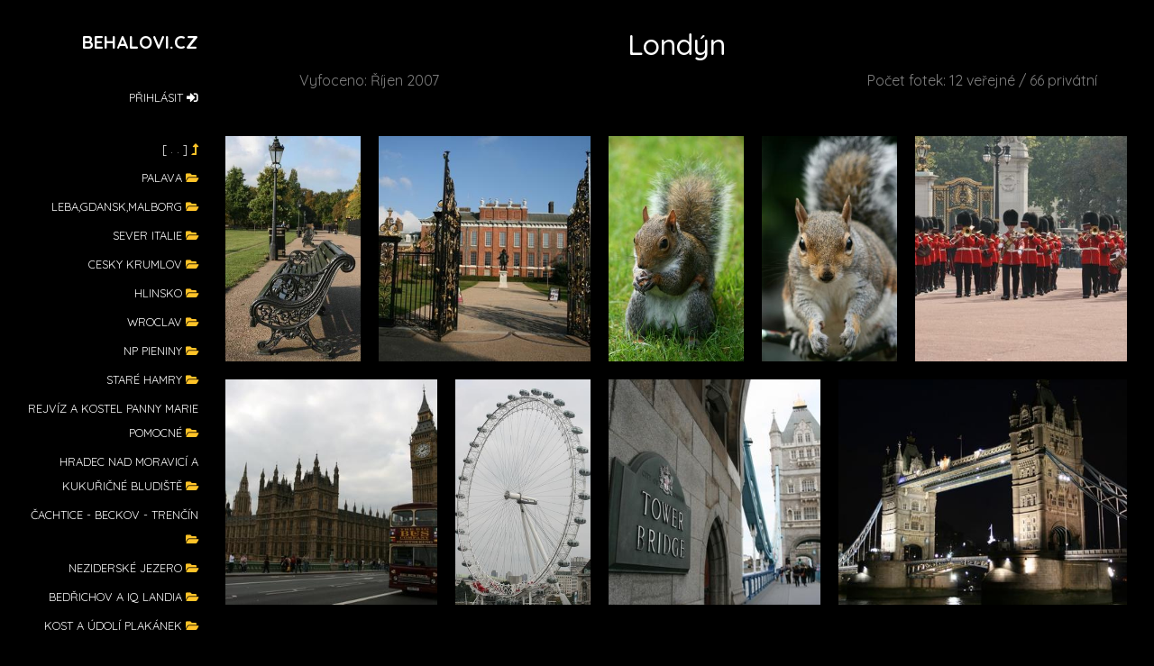

--- FILE ---
content_type: text/html; charset=UTF-8
request_url: https://behalovi.cz/3048/gallery/Londyn
body_size: 3259
content:
<!DOCTYPE html>
<html lang="en">
<head>
    <title>    BEHALOVI
        - Londyn
    </title>
    <meta charset="utf-8">
    <meta name="viewport" content="width=device-width, initial-scale=1, shrink-to-fit=no">
    <link href="https://fonts.googleapis.com/css?family=Quicksand:300,400,500,700,900" rel="stylesheet">

        <link rel="stylesheet" href="/fonts/icomoon/style.css">
    <link rel="stylesheet" href="/css/bootstrap.min.css">
    <link rel="stylesheet" href="/css/magnific-popup.css">
    <link rel="stylesheet" href="/css/jquery-ui.css">
    <link rel="stylesheet" href="/css/owl.carousel.min.css">
    <link rel="stylesheet" href="/css/owl.theme.default.min.css">
    <link rel="stylesheet" href="/css/bootstrap-datepicker.css">
    <link rel="stylesheet" href="/fonts/flaticon/font/flaticon.css">
    <link rel="stylesheet" href="/css/aos.css">
    <link rel="stylesheet" href="/css/fancybox.min.css">
    <link rel="stylesheet" href="/css/style.css">
    <link rel="stylesheet" href="/css/fontawesome.all.min.css">
    </head>
<body>


<div class="site-wrap">

        <div class="site-mobile-menu">
        <div class="site-mobile-menu-header">
            <div class="site-mobile-menu-close mt-3">
                <span class="icon-close2 js-menu-toggle"></span>
            </div>
        </div>
        <div class="site-mobile-menu-body"></div>
    </div>

    <header class="header-bar d-flex d-lg-block align-items-center" data-aos="fade-left">
        <div class="site-logo">
                        <a href="/">Behalovi.cz</a>
                    </div>

        <div class="d-inline-block d-xl-none ml-md-0 ml-auto py-3" style="position: relative; top: 3px;"><a href="#" class="site-menu-toggle js-menu-toggle text-white"><span class="icon-menu h3"></span></a></div>

        <div class="main-menu">
            <ul class="js-clone-nav">
                        <li><a href="/login">Přihlásit <i class="fas fa-sign-in-alt"></i></a></li>
            </ul>
            <ul class="js-clone-nav">
                                <li><a href="/">[ . . ] <i class="fas fa-level-up-alt" style="color: #ffc328"></i></a></li>
                <li>
            <a href="/3670/gallery/Palava">Palava <i class="fas fa-folder-open" style="color: #ffc328"></i></a>
                    </li>
                <li>
            <a href="/3669/gallery/Polsko">Leba,Gdansk,Malborg <i class="fas fa-folder-open" style="color: #ffc328"></i></a>
                    </li>
                <li>
            <a href="/3668/gallery/Italie">sever Italie <i class="fas fa-folder-open" style="color: #ffc328"></i></a>
                    </li>
                <li>
            <a href="/3664/gallery/Cesky_Krumlov">Cesky Krumlov <i class="fas fa-folder-open" style="color: #ffc328"></i></a>
                    </li>
                <li>
            <a href="/3661/gallery/Hlinsko">Hlinsko <i class="fas fa-folder-open" style="color: #ffc328"></i></a>
                    </li>
                <li>
            <a href="/3660/gallery/Wroclav">Wroclav <i class="fas fa-folder-open" style="color: #ffc328"></i></a>
                    </li>
                <li>
            <a href="/3642/gallery/Pieniny">NP Pieniny <i class="fas fa-folder-open" style="color: #ffc328"></i></a>
                    </li>
                <li>
            <a href="/3643/gallery/Stare_Hamry">Staré Hamry <i class="fas fa-folder-open" style="color: #ffc328"></i></a>
                    </li>
                <li>
            <a href="/3644/gallery/Rejviz">Rejvíz a kostel Panny Marie Pomocné <i class="fas fa-folder-open" style="color: #ffc328"></i></a>
                    </li>
                <li>
            <a href="/3645/gallery/Hradec_nad_Moravici">Hradec nad Moravicí a kukuřičné bludiště <i class="fas fa-folder-open" style="color: #ffc328"></i></a>
                    </li>
                <li>
            <a href="/3653/gallery/Cachtice_Beckov_Trencin">Čachtice - Beckov - Trenčín <i class="fas fa-folder-open" style="color: #ffc328"></i></a>
                    </li>
                <li>
            <a href="/3652/gallery/Neziderske_jezero">Neziderské jezero <i class="fas fa-folder-open" style="color: #ffc328"></i></a>
                    </li>
                <li>
            <a href="/3651/gallery/Bed%C5%99ichov">Bedřichov a IQ landia <i class="fas fa-folder-open" style="color: #ffc328"></i></a>
                    </li>
                <li>
            <a href="/3650/gallery/Kost">Kost a údolí Plakánek <i class="fas fa-folder-open" style="color: #ffc328"></i></a>
                    </li>
                <li>
            <a href="/3649/gallery/Trosky">Trosky <i class="fas fa-folder-open" style="color: #ffc328"></i></a>
                    </li>
                <li>
            <a href="/3648/gallery/Kutna_Hora">Kutná Hora <i class="fas fa-folder-open" style="color: #ffc328"></i></a>
                    </li>
                <li>
            <a href="/3647/gallery/hrad_Lukov">hrad Lukov <i class="fas fa-folder-open" style="color: #ffc328"></i></a>
                    </li>
                <li>
            <a href="/3646/gallery/Jizni_Morava">Strážnice, Čertoryje a okolí <i class="fas fa-folder-open" style="color: #ffc328"></i></a>
                    </li>
                <li>
            <a href="/3634/gallery/Ceska_Kanada">Česká Kanada <i class="fas fa-folder-open" style="color: #ffc328"></i></a>
                    </li>
                <li>
            <a href="/3629/gallery/Zarovy_vrch">Žárový vrch <i class="fas fa-folder-open" style="color: #ffc328"></i></a>
                    </li>
                <li>
            <a href="/3627/gallery/Bile_Karpaty">Bílé Karpaty <i class="fas fa-folder-open" style="color: #ffc328"></i></a>
                    </li>
                <li>
            <a href="/3626/gallery/praha">Praha <i class="fas fa-folder-open" style="color: #ffc328"></i></a>
                    </li>
                <li>
            <a href="/3624/gallery/D%C4%9Bt%C5%99ichov_Dalov">z Dětřichova na Dalov <i class="fas fa-folder-open" style="color: #ffc328"></i></a>
                    </li>
                <li>
            <a href="/3628/gallery/Skritek_a_Rabstejn">Skřítek a Rabštejn <i class="fas fa-folder-open" style="color: #ffc328"></i></a>
                    </li>
                <li>
            <a href="/3615/gallery/Rim">Řím <i class="fas fa-folder-open" style="color: #ffc328"></i></a>
                    </li>
                <li>
            <a href="/3603/gallery/Valencie">Valencie <i class="fas fa-folder-open" style="color: #ffc328"></i></a>
                    </li>
                <li>
            <a href="/3621/gallery/Orlicke_hory">Orlické hory <i class="fas fa-folder-open" style="color: #ffc328"></i></a>
                    </li>
                <li>
            <a href="/3584/gallery/Podhradi">Podhradí <i class="fas fa-folder-open" style="color: #ffc328"></i></a>
                    </li>
                <li>
            <a href="/3618/gallery/Cinque_Terre">Cinque Terre <i class="fas fa-folder-open" style="color: #ffc328"></i></a>
                    </li>
                <li>
            <a href="/3594/gallery/Marakes">Marrakesh <i class="fas fa-folder-open" style="color: #ffc328"></i></a>
                    </li>
                <li>
            <a href="/3617/gallery/Rakousko_Solna_komora">Rakousko Solná komora <i class="fas fa-folder-open" style="color: #ffc328"></i></a>
                    </li>
                <li>
            <a href="/3593/gallery/Hostyn">Hostýn <i class="fas fa-folder-open" style="color: #ffc328"></i></a>
                    </li>
                <li>
            <a href="/3619/gallery/Teplicke_skaly">Teplické skály <i class="fas fa-folder-open" style="color: #ffc328"></i></a>
                    </li>
                <li>
            <a href="/3616/gallery/Adrspasske_skaly">Adršpašske skály <i class="fas fa-folder-open" style="color: #ffc328"></i></a>
                    </li>
                <li>
            <a href="/3602/gallery/Babiccino_udoli">Babiččino údolí <i class="fas fa-folder-open" style="color: #ffc328"></i></a>
                    </li>
                <li>
            <a href="/3586/gallery/Krakov">Krakov <i class="fas fa-folder-open" style="color: #ffc328"></i></a>
                    </li>
                <li>
            <a href="/3620/gallery/Benatky">Benátky <i class="fas fa-folder-open" style="color: #ffc328"></i></a>
                    </li>
                <li>
            <a href="/3595/gallery/Zadarov">Zadarov <i class="fas fa-folder-open" style="color: #ffc328"></i></a>
                    </li>
                <li>
            <a href="/3596/gallery/Lednice">Lednice <i class="fas fa-folder-open" style="color: #ffc328"></i></a>
                    </li>
                <li>
            <a href="/3601/gallery/Waren_Nemecko">Waren Německo <i class="fas fa-folder-open" style="color: #ffc328"></i></a>
                    </li>
                <li>
            <a href="/3597/gallery/Jimramov">Jimramov <i class="fas fa-folder-open" style="color: #ffc328"></i></a>
                    </li>
                <li>
            <a href="/3599/gallery/Velky_Kosir">Velký Kosíř <i class="fas fa-folder-open" style="color: #ffc328"></i></a>
                    </li>
                <li>
            <a href="/3598/gallery/Zlatnik">Zlatnik <i class="fas fa-folder-open" style="color: #ffc328"></i></a>
                    </li>
                <li>
            <a href="/3600/gallery/Litomysl">Litomyšl <i class="fas fa-folder-open" style="color: #ffc328"></i></a>
                    </li>
                <li>
            <a href="/3047/gallery/Pulciny">Pulčiny <i class="fas fa-folder-open" style="color: #ffc328"></i></a>
                    </li>
                <li>
            <a href="/2846/gallery/Praded">Praděd <i class="fas fa-folder-open" style="color: #ffc328"></i></a>
                    </li>
                <li>
            <a href="/2847/gallery/balony_Bouzov">Balóny Bouzov <i class="fas fa-folder-open" style="color: #ffc328"></i></a>
                    </li>
                <li>
            <a href="/3018/gallery/Radhost">Radhošť <i class="fas fa-folder-open" style="color: #ffc328"></i></a>
                    </li>
                <li>
            <a href="/3033/gallery/Helfstyn">Helfštýn <i class="fas fa-folder-open" style="color: #ffc328"></i></a>
                    </li>
                <li>
            <a href="/2756/gallery/western_Boskovice">western Boskovice <i class="fas fa-folder-open" style="color: #ffc328"></i></a>
                    </li>
                <li>
            <a href="/2911/gallery/Waren_Nemecko">Waren Německo <i class="fas fa-folder-open" style="color: #ffc328"></i></a>
                    </li>
                <li>
            <a href="/2736/gallery/Velke_Karlovice">Velke Karlovice <i class="fas fa-folder-open" style="color: #ffc328"></i></a>
                    </li>
                <li>
            <a href="/2878/gallery/Bratrouchov">Bratrouchov <i class="fas fa-folder-open" style="color: #ffc328"></i></a>
                    </li>
                <li>
            <a href="/2742/gallery/Velke_Losiny">Velké Losiny <i class="fas fa-folder-open" style="color: #ffc328"></i></a>
                    </li>
                <li>
            <a href="/2748/gallery/Stramberk">Štramberk <i class="fas fa-folder-open" style="color: #ffc328"></i></a>
                    </li>
                <li>
            <a href="/2776/gallery/Konopiste">Konopiště <i class="fas fa-folder-open" style="color: #ffc328"></i></a>
                    </li>
                <li>
            <a href="/3046/gallery/Zazriva">Zázrivá <i class="fas fa-folder-open" style="color: #ffc328"></i></a>
                    </li>
                <li>
            <a href="/2746/gallery/Karlovy_Vary">Karlovy Vary <i class="fas fa-folder-open" style="color: #ffc328"></i></a>
                    </li>
                <li>
            <a href="/2772/gallery/Novohradske_hory">Novohradské hory <i class="fas fa-folder-open" style="color: #ffc328"></i></a>
                    </li>
                <li>
            <a href="/2696/gallery/Madrid">Madrid <i class="fas fa-folder-open" style="color: #ffc328"></i></a>
                    </li>
                <li>
            <a href="/2758/gallery/Palavske_vinobrani">Pálavské vinobraní <i class="fas fa-folder-open" style="color: #ffc328"></i></a>
                    </li>
                <li>
            <a href="/2808/gallery/Waren_Nemecko">Waren Německo <i class="fas fa-folder-open" style="color: #ffc328"></i></a>
                    </li>
                <li>
            <a href="/2722/gallery/Mikulov">Mikulov <i class="fas fa-folder-open" style="color: #ffc328"></i></a>
                    </li>
                <li>
            <a href="/3049/gallery/Serak">Šerák <i class="fas fa-folder-open" style="color: #ffc328"></i></a>
                    </li>
                <li>
            <a href="/2771/gallery/Rim">Řím <i class="fas fa-folder-open" style="color: #ffc328"></i></a>
                    </li>
                <li>
            <a href="/3016/gallery/Pariz">Paříž <i class="fas fa-folder-open" style="color: #ffc328"></i></a>
                    </li>
                <li>
            <a href="/2728/gallery/Viden_vanocni_trhy">Vídeň vánoční trhy <i class="fas fa-folder-open" style="color: #ffc328"></i></a>
                    </li>
                <li class="active">
            <a href="/3048/gallery/Londyn">Londýn <i class="fas fa-folder-open" style="color: #ffc328"></i></a>
                    </li>
                <li>
            <a href="/2804/gallery/Krkonose">Krkonoše <i class="fas fa-folder-open" style="color: #ffc328"></i></a>
                    </li>
                <li>
            <a href="/2731/gallery/Lednice">Lednice <i class="fas fa-folder-open" style="color: #ffc328"></i></a>
                    </li>
                <li>
            <a href="/3032/gallery/Dolni_Kounice">Dolní Kounice <i class="fas fa-folder-open" style="color: #ffc328"></i></a>
                    </li>
                <li>
            <a href="/2876/gallery/Benatky">Benátky <i class="fas fa-folder-open" style="color: #ffc328"></i></a>
                    </li>
                <li>
            <a href="/2879/gallery/vylet_Macocha">Macocha <i class="fas fa-folder-open" style="color: #ffc328"></i></a>
                    </li>
                <li>
            <a href="/2850/gallery/Peta_Pariz">Peťa Paříž <i class="fas fa-folder-open" style="color: #ffc328"></i></a>
                    </li>
                <li>
            <a href="/2795/gallery/Peta_Praha">Peťa Praha <i class="fas fa-folder-open" style="color: #ffc328"></i></a>
                    </li>
                <li>
            <a href="/2799/gallery/Beckov,_Cachtice,_Dobra_Voda">Beckov, Čachtice, Dobrá Voda <i class="fas fa-folder-open" style="color: #ffc328"></i></a>
                    </li>
                </ul>
            <ul class="social js-clone-nav">
                                            </ul>
        </div>
    </header>
    
    <main class="main-content">

        
                <div class="container-fluid photos">

                        
            
                                <div class="row mb-5 text-center">
            <div class="col-lg-12">
                <h2 class="text-white">Londýn</h2>
            </div>
                        <div class="col-lg-4 text-center">Vyfoceno: Říjen 2007</div>
            <div class="col-lg-4 text-center">
                            </div>
            <div class="col-lg-4 text-center">Počet fotek:
                                    12 veřejné / 66 privátní
                            </div>
        </div>
            
                <div class="row align-items-stretch">
                                        <div class="col-6 col-md-3 col-lg-2">
                                <div data-aos="fade-up">
                    <a href="/113448/show_image" class="d-block photo-item" data-fancybox="gallery">
                        <img src="/113448/show_image_preview" alt="Image" class="img-fluid">
                        <div class="photo-text-more">
                            <span class="icon icon-search"></span>
                        </div>
                    </a>
                </div>
            </div>
                    <div class="col-6 col-md-4 col-lg-3">
                                <div data-aos="fade-up">
                    <a href="/113451/show_image" class="d-block photo-item" data-fancybox="gallery">
                        <img src="/113451/show_image_preview" alt="Image" class="img-fluid">
                        <div class="photo-text-more">
                            <span class="icon icon-search"></span>
                        </div>
                    </a>
                </div>
            </div>
                    <div class="col-6 col-md-5 col-lg-2">
                                <div data-aos="fade-up">
                    <a href="/113455/show_image" class="d-block photo-item" data-fancybox="gallery">
                        <img src="/113455/show_image_preview" alt="Image" class="img-fluid">
                        <div class="photo-text-more">
                            <span class="icon icon-search"></span>
                        </div>
                    </a>
                </div>
            </div>
                    <div class="col-6 col-md-3 col-lg-2">
                                <div data-aos="fade-up">
                    <a href="/113449/show_image" class="d-block photo-item" data-fancybox="gallery">
                        <img src="/113449/show_image_preview" alt="Image" class="img-fluid">
                        <div class="photo-text-more">
                            <span class="icon icon-search"></span>
                        </div>
                    </a>
                </div>
            </div>
                    <div class="col-6 col-md-4 col-lg-3">
                                <div data-aos="fade-up">
                    <a href="/113446/show_image" class="d-block photo-item" data-fancybox="gallery">
                        <img src="/113446/show_image_preview" alt="Image" class="img-fluid">
                        <div class="photo-text-more">
                            <span class="icon icon-search"></span>
                        </div>
                    </a>
                </div>
            </div>
                    <div class="col-6 col-md-5 col-lg-3">
                                <div data-aos="fade-up">
                    <a href="/113454/show_image" class="d-block photo-item" data-fancybox="gallery">
                        <img src="/113454/show_image_preview" alt="Image" class="img-fluid">
                        <div class="photo-text-more">
                            <span class="icon icon-search"></span>
                        </div>
                    </a>
                </div>
            </div>
                    <div class="col-6 col-md-3 col-lg-2">
                                <div data-aos="fade-up">
                    <a href="/113453/show_image" class="d-block photo-item" data-fancybox="gallery">
                        <img src="/113453/show_image_preview" alt="Image" class="img-fluid">
                        <div class="photo-text-more">
                            <span class="icon icon-search"></span>
                        </div>
                    </a>
                </div>
            </div>
                    <div class="col-6 col-md-4 col-lg-3">
                                <div data-aos="fade-up">
                    <a href="/113456/show_image" class="d-block photo-item" data-fancybox="gallery">
                        <img src="/113456/show_image_preview" alt="Image" class="img-fluid">
                        <div class="photo-text-more">
                            <span class="icon icon-search"></span>
                        </div>
                    </a>
                </div>
            </div>
                    <div class="col-6 col-md-5 col-lg-4">
                                <div data-aos="fade-up">
                    <a href="/113447/show_image" class="d-block photo-item" data-fancybox="gallery">
                        <img src="/113447/show_image_preview" alt="Image" class="img-fluid">
                        <div class="photo-text-more">
                            <span class="icon icon-search"></span>
                        </div>
                    </a>
                </div>
            </div>
                    <div class="col-6 col-md-3 col-lg-2">
                                <div data-aos="fade-up">
                    <a href="/113457/show_image" class="d-block photo-item" data-fancybox="gallery">
                        <img src="/113457/show_image_preview" alt="Image" class="img-fluid">
                        <div class="photo-text-more">
                            <span class="icon icon-search"></span>
                        </div>
                    </a>
                </div>
            </div>
                    <div class="col-6 col-md-4 col-lg-3">
                                <div data-aos="fade-up">
                    <a href="/113450/show_image" class="d-block photo-item" data-fancybox="gallery">
                        <img src="/113450/show_image_preview" alt="Image" class="img-fluid">
                        <div class="photo-text-more">
                            <span class="icon icon-search"></span>
                        </div>
                    </a>
                </div>
            </div>
                    <div class="col-6 col-md-5 col-lg-3">
                                <div data-aos="fade-up">
                    <a href="/113452/show_image" class="d-block photo-item" data-fancybox="gallery">
                        <img src="/113452/show_image_preview" alt="Image" class="img-fluid">
                        <div class="photo-text-more">
                            <span class="icon icon-search"></span>
                        </div>
                    </a>
                </div>
            </div>
                </div>
            <div class="row justify-content-center">
                                <div class="col-md-12 text-center py-5">
                    <p>
                        <!-- Link back to Colorlib can't be removed. Template is licensed under CC BY 3.0. -->
                        Copyright &copy;<script>document.write(new Date().getFullYear());</script> behalovi.cz all rights reserved</a>
                        <!-- Link back to Colorlib can't be removed. Template is licensed under CC BY 3.0. -->
                    </p>
                </div>
                            </div>
        </div>
            </main>

</div> <!-- .site-wrap -->
<script src="/js/jquery-3.3.1.min.js"></script>
<script src="/js/jquery-migrate-3.0.1.min.js"></script>
<script src="/js/jquery-ui.js"></script>
<script src="/js/popper.min.js"></script>
<script src="/js/bootstrap.min.js"></script>
<script src="/js/owl.carousel.min.js"></script>
<script src="/js/jquery.stellar.min.js"></script>
<script src="/js/jquery.countdown.min.js"></script>
<script src="/js/jquery.magnific-popup.min.js"></script>
<script src="/js/bootstrap-datepicker.min.js"></script>
<script src="/js/aos.js"></script>
<script src="/js/jquery.fancybox.min.js"></script>
<script src="/bundles/fosjsrouting/js/router.min.js"></script>
<script src="/js/routing?callback=fos.Router.setData"></script>
<script src="/js/scripts.js"></script>
<script src="/js/main.js"></script>
</body>
</html>

--- FILE ---
content_type: text/css
request_url: https://behalovi.cz/css/style.css
body_size: 4578
content:
/* Base */
body {
  line-height: 1.7;
  color: gray;
  font-weight: 400;
  font-size: 1rem;
  background: #000; }

::-moz-selection {
  background: #000;
  color: #fff; }

::selection {
  background: #000;
  color: #fff; }

a {
  -webkit-transition: .3s all ease;
  -o-transition: .3s all ease;
  transition: .3s all ease; }
  a:hover {
    text-decoration: none; }

h1, h2, h3, h4, h5,
.h1, .h2, .h3, .h4, .h5 {
  font-family: "Quicksand", -apple-system, BlinkMacSystemFont, "Segoe UI", Roboto, "Helvetica Neue", Arial, sans-serif, "Apple Color Emoji", "Segoe UI Emoji", "Segoe UI Symbol", "Noto Color Emoji"; }

.border-2 {
  border-width: 2px; }

.text-black {
  color: #000 !important; }

.bg-black {
  background: #000 !important; }

.color-black-opacity-5 {
  color: rgba(0, 0, 0, 0.5); }

.color-white-opacity-5 {
  color: rgba(255, 255, 255, 0.5); }

.offcanvas-menu .site-wrap {
  position: absolute;
  overflow: hidden; }

.site-wrap:before {
  -webkit-transition: .3s all ease-in-out;
  -o-transition: .3s all ease-in-out;
  transition: .3s all ease-in-out;
  background: rgba(0, 0, 0, 0.6);
  content: "";
  position: absolute;
  z-index: 2000;
  top: 0;
  left: 0;
  right: 0;
  bottom: 0;
  opacity: 0;
  visibility: hidden; }

.offcanvas-menu .site-wrap {
  position: absolute;
  height: 100%;
  width: 100%;
  z-index: 2;
  overflow: hidden; }
  .offcanvas-menu .site-wrap:before {
    opacity: 1;
    visibility: visible; }

.btn {
  border-radius: 30px; }
  .btn:hover, .btn:active, .btn:focus {
    outline: none;
    -webkit-box-shadow: none !important;
    box-shadow: none !important; }
  .btn.btn-black {
    color: #fff;
    background-color: #000; }
    .btn.btn-black:hover {
      color: #000;
      background-color: #fff; }
  .btn.btn-outline-white {
    border: 2px solid #fff; }
    .btn.btn-outline-white:hover {
      background: #fff;
      color: #ef6c57 !important; }
  .btn.btn-md {
    padding: 15px 30px;
    font-size: 12px;
    text-transform: uppercase;
    letter-spacing: .1em; }

.line-height-1 {
  line-height: 1 !important; }

.bg-black {
  background: #000; }

.form-control {
  border: none;
  border-bottom: 2px solid gray;
  border-radius: 0;
  background: none;
  color: #fff;
  padding-left: 0;
  padding-right: 0; }
  .form-control:active, .form-control:focus {
    color: #fff;
    background: none;
    -webkit-box-shadow: none;
    box-shadow: none;
    outline: none;
    border-color: #fff; }

.site-section {
  padding: 2.5em 0; }
  @media (min-width: 768px) {
    .site-section {
      padding: 5em 0; } }
  .site-section.site-section-sm {
    padding: 4em 0; }

.site-section-heading {
  padding-bottom: 20px;
  margin-bottom: 50px;
  position: relative;
  font-size: 2.5rem; }
  @media (min-width: 768px) {
    .site-section-heading {
      font-size: 4rem; } }
  .site-section-heading:after {
    content: "";
    left: 0%;
    bottom: 0;
    position: absolute;
    width: 100px;
    height: 3px;
    background: #ef6c57; }
  .site-section-heading.text-center:after {
    content: "";
    -webkit-transform: translateX(-50%);
    -ms-transform: translateX(-50%);
    transform: translateX(-50%);
    content: "";
    left: 50%;
    bottom: 0;
    position: absolute;
    width: 100px;
    height: 3px;
    background: #ef6c57; }

.border-top {
  border-top: 1px solid #edf0f5 !important; }

.site-footer {
  padding: 4em 0;
  background: #333333; }
  @media (min-width: 768px) {
    .site-footer {
      padding: 8em 0; } }
  .site-footer .border-top {
    border-top: 1px solid rgba(255, 255, 255, 0.1) !important; }
  .site-footer p {
    color: #737373; }
  .site-footer h2, .site-footer h3, .site-footer h4, .site-footer h5 {
    color: #fff; }
  .site-footer a {
    color: #999999; }
    .site-footer a:hover {
      color: white; }
  .site-footer ul li {
    margin-bottom: 10px; }
  .site-footer .footer-heading {
    font-size: 16px;
    color: #fff; }

.bg-text-line {
  display: inline;
  background: #000;
  -webkit-box-shadow: 20px 0 0 #000, -20px 0 0 #000;
  box-shadow: 20px 0 0 #000, -20px 0 0 #000; }

.text-white-opacity-05 {
  color: rgba(255, 255, 255, 0.5); }

.text-black-opacity-05 {
  color: rgba(0, 0, 0, 0.5); }

.hover-bg-enlarge {
  overflow: hidden;
  position: relative; }
  @media (max-width: 991.98px) {
    .hover-bg-enlarge {
      height: auto !important; } }
  .hover-bg-enlarge > div {
    -webkit-transform: scale(1);
    -ms-transform: scale(1);
    transform: scale(1);
    -webkit-transition: .8s all ease-in-out;
    -o-transition: .8s all ease-in-out;
    transition: .8s all ease-in-out; }
  .hover-bg-enlarge:hover > div, .hover-bg-enlarge:focus > div, .hover-bg-enlarge:active > div {
    -webkit-transform: scale(1.2);
    -ms-transform: scale(1.2);
    transform: scale(1.2); }
  @media (max-width: 991.98px) {
    .hover-bg-enlarge .bg-image-md-height {
      height: 300px !important; } }

.bg-image {
  background-size: cover;
  background-position: center center;
  background-repeat: no-repeat;
  background-attachment: fixed; }
  .bg-image.overlay {
    position: relative; }
    .bg-image.overlay:after {
      position: absolute;
      content: "";
      top: 0;
      left: 0;
      right: 0;
      bottom: 0;
      z-index: 0;
      width: 100%;
      background: rgba(0, 0, 0, 0.7); }
  .bg-image > .container {
    position: relative;
    z-index: 1; }

@media (max-width: 991.98px) {
  .img-md-fluid {
    max-width: 100%; } }

@media (max-width: 991.98px) {
  .display-1, .display-3 {
    font-size: 3rem; } }

.play-single-big {
  width: 90px;
  height: 90px;
  display: inline-block;
  border: 2px solid #fff;
  color: #fff !important;
  border-radius: 50%;
  position: relative;
  -webkit-transition: .3s all ease-in-out;
  -o-transition: .3s all ease-in-out;
  transition: .3s all ease-in-out; }
  .play-single-big > span {
    font-size: 50px;
    position: absolute;
    top: 50%;
    left: 50%;
    -webkit-transform: translate(-40%, -50%);
    -ms-transform: translate(-40%, -50%);
    transform: translate(-40%, -50%); }
  .play-single-big:hover {
    width: 120px;
    height: 120px; }

.overlap-to-top {
  margin-top: -150px; }

.ul-check {
  margin-bottom: 50px; }
  .ul-check li {
    position: relative;
    padding-left: 35px;
    margin-bottom: 15px;
    line-height: 1.5; }
    .ul-check li:before {
      left: 0;
      font-size: 20px;
      top: -.3rem;
      font-family: "icomoon";
      content: "\e5ca";
      position: absolute; }
  .ul-check.white li:before {
    color: #fff; }
  .ul-check.success li:before {
    color: #8bc34a; }
  .ul-check.primary li:before {
    color: #ef6c57; }

.select-wrap, .wrap-icon {
  position: relative; }
  .select-wrap .icon, .wrap-icon .icon {
    position: absolute;
    right: 10px;
    top: 50%;
    -webkit-transform: translateY(-50%);
    -ms-transform: translateY(-50%);
    transform: translateY(-50%);
    font-size: 22px; }
  .select-wrap select, .wrap-icon select {
    -webkit-appearance: none;
    -moz-appearance: none;
    appearance: none;
    width: 100%; }

.top-bar {
  border-bottom: 1px solid #e9ecef !important; }

/* Navbar */
.site-navbar {
  margin-bottom: 0px;
  z-index: 1999;
  position: relative;
  width: 100%; }
  .site-navbar.transparent {
    background: transparent; }
  .site-navbar.absolute {
    position: absolute;
    top: 0;
    left: 0;
    width: 100%; }
  .site-navbar .site-logo {
    position: relative;
    left: 0;
    top: -5px; }
  .site-navbar .site-navigation.border-bottom {
    border-bottom: 1px solid #f3f3f4 !important; }
  .site-navbar .site-navigation .site-menu {
    margin-bottom: 0; }
    .site-navbar .site-navigation .site-menu .active > a {
      color: #ef6c57;
      display: inline-block;
      padding: 5px 20px; }
    .site-navbar .site-navigation .site-menu a {
      text-decoration: none !important;
      display: inline-block; }
    .site-navbar .site-navigation .site-menu > li {
      display: inline-block; }
      .site-navbar .site-navigation .site-menu > li > a {
        padding: 5px 10px;
        color: #fff;
        display: inline-block;
        text-decoration: none !important; }
        .site-navbar .site-navigation .site-menu > li > a:hover {
          color: #ef6c57; }
    .site-navbar .site-navigation .site-menu .has-children {
      position: relative; }
      .site-navbar .site-navigation .site-menu .has-children > a {
        position: relative;
        padding-right: 20px; }
        .site-navbar .site-navigation .site-menu .has-children > a:before {
          position: absolute;
          content: "\e313";
          font-size: 16px;
          top: 50%;
          right: 0;
          -webkit-transform: translateY(-50%);
          -ms-transform: translateY(-50%);
          transform: translateY(-50%);
          font-family: 'icomoon'; }
      .site-navbar .site-navigation .site-menu .has-children .dropdown {
        visibility: hidden;
        opacity: 0;
        top: 100%;
        position: absolute;
        text-align: left;
        border-top: 2px solid #ef6c57;
        -webkit-box-shadow: 0 2px 10px -2px rgba(0, 0, 0, 0.1);
        box-shadow: 0 2px 10px -2px rgba(0, 0, 0, 0.1);
        border-left: 1px solid #edf0f5;
        border-right: 1px solid #edf0f5;
        border-bottom: 1px solid #edf0f5;
        padding: 0px 0;
        margin-top: 20px;
        margin-left: 0px;
        background: #fff;
        -webkit-transition: 0.2s 0s;
        -o-transition: 0.2s 0s;
        transition: 0.2s 0s; }
        .site-navbar .site-navigation .site-menu .has-children .dropdown.arrow-top {
          position: absolute; }
          .site-navbar .site-navigation .site-menu .has-children .dropdown.arrow-top:before {
            bottom: 100%;
            left: 20%;
            border: solid transparent;
            content: " ";
            height: 0;
            width: 0;
            position: absolute;
            pointer-events: none; }
          .site-navbar .site-navigation .site-menu .has-children .dropdown.arrow-top:before {
            border-color: rgba(136, 183, 213, 0);
            border-bottom-color: #fff;
            border-width: 10px;
            margin-left: -10px; }
        .site-navbar .site-navigation .site-menu .has-children .dropdown a {
          text-transform: none;
          letter-spacing: normal;
          -webkit-transition: 0s all;
          -o-transition: 0s all;
          transition: 0s all;
          color: #343a40; }
        .site-navbar .site-navigation .site-menu .has-children .dropdown .active > a {
          color: #ef6c57 !important; }
        .site-navbar .site-navigation .site-menu .has-children .dropdown > li {
          list-style: none;
          padding: 0;
          margin: 0;
          min-width: 200px; }
          .site-navbar .site-navigation .site-menu .has-children .dropdown > li > a {
            padding: 9px 20px;
            display: block; }
            .site-navbar .site-navigation .site-menu .has-children .dropdown > li > a:hover {
              background: #f4f5f9;
              color: #25262a; }
          .site-navbar .site-navigation .site-menu .has-children .dropdown > li.has-children > a:before {
            content: "\e315";
            right: 20px; }
          .site-navbar .site-navigation .site-menu .has-children .dropdown > li.has-children > .dropdown, .site-navbar .site-navigation .site-menu .has-children .dropdown > li.has-children > ul {
            left: 100%;
            top: 0; }
          .site-navbar .site-navigation .site-menu .has-children .dropdown > li.has-children:hover > a, .site-navbar .site-navigation .site-menu .has-children .dropdown > li.has-children:active > a, .site-navbar .site-navigation .site-menu .has-children .dropdown > li.has-children:focus > a {
            background: #f4f5f9;
            color: #25262a; }
      .site-navbar .site-navigation .site-menu .has-children:hover > a, .site-navbar .site-navigation .site-menu .has-children:focus > a, .site-navbar .site-navigation .site-menu .has-children:active > a {
        color: #ef6c57; }
      .site-navbar .site-navigation .site-menu .has-children:hover, .site-navbar .site-navigation .site-menu .has-children:focus, .site-navbar .site-navigation .site-menu .has-children:active {
        cursor: pointer; }
        .site-navbar .site-navigation .site-menu .has-children:hover > .dropdown, .site-navbar .site-navigation .site-menu .has-children:focus > .dropdown, .site-navbar .site-navigation .site-menu .has-children:active > .dropdown {
          -webkit-transition-delay: 0s;
          -o-transition-delay: 0s;
          transition-delay: 0s;
          margin-top: 0px;
          visibility: visible;
          opacity: 1; }

.site-mobile-menu {
  width: 300px;
  position: fixed;
  right: 0;
  z-index: 2000;
  padding-top: 20px;
  background: #fff;
  height: calc(100vh);
  -webkit-transform: translateX(110%);
  -ms-transform: translateX(110%);
  transform: translateX(110%);
  -webkit-box-shadow: -10px 0 20px -10px rgba(0, 0, 0, 0.1);
  box-shadow: -10px 0 20px -10px rgba(0, 0, 0, 0.1);
  -webkit-transition: .3s all ease-in-out;
  -o-transition: .3s all ease-in-out;
  transition: .3s all ease-in-out; }
  .offcanvas-menu .site-mobile-menu {
    -webkit-transform: translateX(0%);
    -ms-transform: translateX(0%);
    transform: translateX(0%); }
  .site-mobile-menu .site-mobile-menu-header {
    width: 100%;
    float: left;
    padding-left: 20px;
    padding-right: 20px; }
    .site-mobile-menu .site-mobile-menu-header .site-mobile-menu-close {
      float: right;
      margin-top: 8px; }
      .site-mobile-menu .site-mobile-menu-header .site-mobile-menu-close span {
        font-size: 30px;
        display: inline-block;
        padding-left: 10px;
        padding-right: 0px;
        line-height: 1;
        cursor: pointer;
        -webkit-transition: .3s all ease;
        -o-transition: .3s all ease;
        transition: .3s all ease; }
        .site-mobile-menu .site-mobile-menu-header .site-mobile-menu-close span:hover {
          color: #25262a; }
    .site-mobile-menu .site-mobile-menu-header .site-mobile-menu-logo {
      float: left;
      margin-top: 10px;
      margin-left: 0px; }
      .site-mobile-menu .site-mobile-menu-header .site-mobile-menu-logo a {
        display: inline-block;
        text-transform: uppercase; }
        .site-mobile-menu .site-mobile-menu-header .site-mobile-menu-logo a img {
          max-width: 70px; }
        .site-mobile-menu .site-mobile-menu-header .site-mobile-menu-logo a:hover {
          text-decoration: none; }
  .site-mobile-menu .site-mobile-menu-body {
    overflow-y: scroll;
    -webkit-overflow-scrolling: touch;
    position: relative;
    padding: 0 20px 20px 20px;
    height: calc(100vh - 52px);
    padding-bottom: 150px; }
  .site-mobile-menu .site-nav-wrap {
    padding: 0;
    margin: 0;
    list-style: none;
    position: relative; }
    .site-mobile-menu .site-nav-wrap a {
      padding: 10px 0px;
      display: block;
      position: relative;
      color: #212529; }
      .site-mobile-menu .site-nav-wrap a:hover {
        color: #ef6c57; }
    .site-mobile-menu .site-nav-wrap li {
      position: relative;
      display: block; }
      .site-mobile-menu .site-nav-wrap li.active > a {
        color: #ef6c57; }
    .site-mobile-menu .site-nav-wrap .arrow-collapse {
      position: absolute;
      right: 0px;
      top: 10px;
      z-index: 20;
      width: 36px;
      height: 36px;
      text-align: center;
      cursor: pointer;
      border-radius: 50%; }
      .site-mobile-menu .site-nav-wrap .arrow-collapse:hover {
        background: #f8f9fa; }
      .site-mobile-menu .site-nav-wrap .arrow-collapse:before {
        font-size: 12px;
        z-index: 20;
        font-family: "icomoon";
        content: "\f078";
        position: absolute;
        top: 50%;
        left: 50%;
        -webkit-transform: translate(-50%, -50%) rotate(-180deg);
        -ms-transform: translate(-50%, -50%) rotate(-180deg);
        transform: translate(-50%, -50%) rotate(-180deg);
        -webkit-transition: .3s all ease;
        -o-transition: .3s all ease;
        transition: .3s all ease; }
      .site-mobile-menu .site-nav-wrap .arrow-collapse.collapsed:before {
        -webkit-transform: translate(-50%, -50%);
        -ms-transform: translate(-50%, -50%);
        transform: translate(-50%, -50%); }
    .site-mobile-menu .site-nav-wrap > li {
      display: block;
      position: relative;
      float: left;
      width: 100%; }
      .site-mobile-menu .site-nav-wrap > li > a {
        padding-left: 10px;
        font-size: 20px; }
      .site-mobile-menu .site-nav-wrap > li > ul {
        padding: 0;
        margin: 0;
        list-style: none; }
        .site-mobile-menu .site-nav-wrap > li > ul > li {
          display: block; }
          .site-mobile-menu .site-nav-wrap > li > ul > li > a {
            padding-left: 40px;
            font-size: 16px; }
          .site-mobile-menu .site-nav-wrap > li > ul > li > ul {
            padding: 0;
            margin: 0; }
            .site-mobile-menu .site-nav-wrap > li > ul > li > ul > li {
              display: block; }
              .site-mobile-menu .site-nav-wrap > li > ul > li > ul > li > a {
                font-size: 16px;
                padding-left: 60px; }
    .site-mobile-menu .site-nav-wrap[data-class="social"] {
      float: left;
      width: 100%;
      margin-top: 30px;
      padding-bottom: 5em; }
      .site-mobile-menu .site-nav-wrap[data-class="social"] > li {
        width: auto; }
        .site-mobile-menu .site-nav-wrap[data-class="social"] > li:first-child a {
          padding-left: 15px !important; }

/* Blocks */
.header-bar {
  float: left;
  width: 250px;
  /*height: 100vh;*/
  min-height: 400px;
  overflow: hidden;
  background: #000;
  padding: 30px;
  text-align: right;
  /*position: fixed;
  right: 0;
  top: 0;*/
  }
  @media (max-width: 991.98px) {
    .header-bar {
      width: 100%;
      position: relative;
      float: none;
      height: 70px !important;
      min-height: 70px; } }
  .header-bar .site-logo {
    margin-bottom: 30px; }
    @media (max-width: 991.98px) {
      .header-bar .site-logo {
        margin-right: auto;
        margin-bottom: 0; } }
    .header-bar .site-logo a {
      font-size: 20px;
      color: #fff;
      text-transform: uppercase;
      font-weight: bold; }
  .header-bar .main-menu {
    margin-left: auto; }
    @media (max-width: 991.98px) {
      .header-bar .main-menu {
        display: none; } }
  .header-bar ul {
    text-align: right;
    padding: 0;
    margin: 0 0 30px 0; }
    @media (max-width: 991.98px) {
      .header-bar ul {
        display: inline-block;
        margin-bottom: 0; } }
    .header-bar ul li {
      list-style: none;
      margin-bottom: 5px; }
      @media (max-width: 991.98px) {
        .header-bar ul li {
          display: inline-block; } }
      .header-bar ul li a {
        /*display: block;*/
        padding: 4px 0;
        color: #fff;
        text-transform: uppercase;
        font-size: .8rem; }
.header-bar ul li a:hover {
  color: #c76b42;
 }
        @media (max-width: 991.98px) {
          .header-bar ul li a {
            padding: 4px 10px; } }
      .header-bar ul li.active a {
        color: #3b9ed0; }
.header-bar ul li.active a:hover {
  color: #c76b42; }
    .header-bar ul.social li {
      display: inline-block; }
      .header-bar ul.social li a {
        padding: 10px; }
      .header-bar ul.social li:last-child a {
        padding-right: 0; }

.main-content {
  /*float: left;*/
  float: right;
  width: calc(100% - 250px);
  padding-top: 30px;
  padding-right: 30px;
}
  @media (max-width: 991.98px) {
    .main-content {
      width: 100%;
      position: relative;
      float: none; } }
  .main-content .container-fluid {
    margin-left: 0;
    margin-right: 0;
    padding-left: 0;
    padding-right: 0; }
    @media (max-width: 991.98px) {
      .main-content .container-fluid {
        padding-left: 15px;
        padding-right: 15px; } }
  .main-content .photos .photo-item {
    position: relative; }
    .main-content .photos .photo-item:after {
      position: absolute;
      content: "";
      left: 0;
      right: 0;
      bottom: 0;
      top: 0;
      background: rgba(0, 0, 0, 0.6);
      z-index: 1;
      -webkit-transition: .3s all ease;
      -o-transition: .3s all ease;
      transition: .3s all ease;
      opacity: 0;
      visibility: hidden; }
    .main-content .photos .photo-item .photo-text-more {
      position: absolute;
      z-index: 3;
      top: 50%;
      left: 50%;
      width: 100%;
      -webkit-transform: translate(-50%, -50%);
      -ms-transform: translate(-50%, -50%);
      transform: translate(-50%, -50%);
      margin-top: 30px;
      -webkit-transition: .3s all ease;
      -o-transition: .3s all ease;
      transition: .3s all ease;
      opacity: 0;
      visibility: hidden;
      text-align: center; }
      .main-content .photos .photo-item .photo-text-more .icon {
        color: #fff;
        font-size: 20px; }
      .main-content .photos .photo-item .photo-text-more .heading {
        font-size: 16px;
        color: #fff;
        margin-bottom: 0; }
      .main-content .photos .photo-item .photo-text-more .meta {
        color: #cccccc;
        text-transform: uppercase;
        font-size: 12px; }
    .main-content .photos .photo-item img {
      width: 100%;
      -o-object-fit: cover;
      object-fit: cover;
      height: 250px;
      margin-bottom: 20px; }
      @media (max-width: 575.98px) {
        .main-content .photos .photo-item img {
          height: 200px; } }
    .main-content .photos .photo-item:hover:after {
      opacity: 1;
      visibility: visible; }
    .main-content .photos .photo-item:hover .photo-text-more {
      margin-top: 0;
      opacity: 1;
      visibility: visible; }




.main-content .photos .gallery-item {
    position: relative;

}
.main-content .photos .gallery-item:after {
    position: absolute;
    content: "";
    left: 0;
    right: 0;
    bottom: 0;
    top: 0;
    background: rgba(0, 0, 0, 0.3);
    z-index: 1;
    -webkit-transition: .3s all ease;
    -o-transition: .3s all ease;
    transition: .3s all ease;
    opacity: 1;
    visibility: visible
}

.main-content .photos .gallery-item .photo-text-more {
    position: absolute;
    z-index: 3;
    top: 50%;
    left: 50%;
    width: 100%;
    -webkit-transform: translate(-50%, -50%);
    -ms-transform: translate(-50%, -50%);
    transform: translate(-50%, -50%);
    /*margin-top: 30px;*/
    -webkit-transition: .3s all ease;
    -o-transition: .3s all ease;
    transition: .3s all ease;
    opacity: 1;
    visibility: visible;
    text-align: center; }
.main-content .photos .gallery-item .photo-text-more .icon {
    color: #fff;
    font-size: 20px; }
.main-content .photos .gallery-item .photo-text-more .heading {
    font-size: 16px;
    color: #fff;
    margin-bottom: 0; }
.main-content .photos .gallery-item .photo-text-more .meta {
    color: #cccccc;
    text-transform: uppercase;
    font-size: 12px; }
.main-content .photos .gallery-item img {
    width: 100%;
    -o-object-fit: cover;
    object-fit: cover;
    height: 200px;
    margin-bottom: 20px; }
@media (max-width: 575.98px) {
    .main-content .photos .gallery-item img {
        height: 200px; } }
.main-content .photos .gallery-item:hover:after {
    background: rgba(0, 0, 0, 0.1);
    opacity: 1;
    visibility: visible;
}
.main-content .photos .gallery-item:hover .photo-text-more {
    margin-top: 0;
    opacity: 1;
    visibility: visible;
}





.site-mobile-menu .site-mobile-menu-body ul:first-child {
  margin-bottom: 20px !important;
  float: left; }

.site-mobile-menu .site-mobile-menu-body .site-nav-wrap + .site-nav-wrap {
  float: left;
  display: block;
  position: relative; }
  .site-mobile-menu .site-mobile-menu-body .site-nav-wrap + .site-nav-wrap li, .site-mobile-menu .site-mobile-menu-body .site-nav-wrap + .site-nav-wrap li a {
    float: left;
    width: auto;
    display: inline; }

.blog-entry .img-wrap {
  -webkit-box-flex: 0;
  -ms-flex: 0 0 250px;
  flex: 0 0 250px; }
  .blog-entry .img-wrap img {
    border: 4px solid #fff; }

.blog-entry h2 {
  font-size: 24px; }
  .blog-entry h2 a {
    color: #fff; }

.blog-entry .meta {
  color: #737373; }

.custom-pagination {
  margin-top: 50px;
  margin-bottom: 50px; }
  .custom-pagination span, .custom-pagination a {
    display: inline-block;
    width: 40px;
    height: 40px;
    line-height: 40px;
    text-align: center; }
  .custom-pagination a {
    border-radius: 50%; }
    .custom-pagination a:hover {
      background: #ef6c57;
      color: #fff; }

.modal-content {
  background-color: #222;
}

.modal-header {
  border-bottom: 1px solid #575555;
}

.modal-header .close {
  color: #3b9ed0;
}

.modal-title {
  color: #3b9ed0;
  font-weight: 700;
}

.close {
  text-shadow: 0 0px 0 #fff;
  opacity: .8;
}

.close:not(:disabled):not(.disabled):hover,
.close:not(:disabled):not(.disabled):focus {
  color: white;
}

select option {
  background: rgba(0, 0, 0, 0.6);
  color: #fff;
  text-shadow: 0 1px 0 rgba(0, 0, 0, 0.4);
}

.img-public {
  border: 1px solid rgba(163, 230, 86, 0.88);
}

.img-private {
  border: 1px solid rgba(255, 25, 8, 0.78);
}

.img-public-default {
  border: 5px solid rgba(163, 230, 86, 0.88);
}

.img-private-default {
  border: 5px solid rgba(255, 25, 8, 0.78);
}

.page-link {
  background-color: #2c3034;
  border-color: #6f6f6f;
}
.page-link:hover {
  background-color: #1c1c1c;
}
.page-item.disabled .page-link {
  background-color: #2c3034;
  border-color: #6f6f6f;
}
.page-item.active .page-link {
  border-color: #6f6f6f;
}

.btn-sm, .btn-group-sm > .btn {
  line-height: 1;
}

.main-content-gg {
  width: 100%;
  padding-left: 30px;
}

a {
  color: #3b9ed0;
}

a:hover {
  color: #c76b42;
}

.btn-primary {
  color: #fff;
  background-color: #3b9ed0;
  border-color: #3b9ed0;
}

.btn-primary:hover {
  color: #fff;
  background-color: #c76b42;
  border-color: #c76b42;
}

--- FILE ---
content_type: application/javascript
request_url: https://behalovi.cz/js/routing?callback=fos.Router.setData
body_size: 294
content:
/**/fos.Router.setData({"base_url":"","routes":{"user_add":{"tokens":[["text","\/user_add"]],"defaults":[],"requirements":[],"hosttokens":[],"methods":[],"schemes":[]},"user_edit":{"tokens":[["text","\/user_edit"],["variable","\/","\\d+","id"]],"defaults":[],"requirements":{"id":"\\d+"},"hosttokens":[],"methods":[],"schemes":[]},"user_delete":{"tokens":[["text","\/user_delete"],["variable","\/","\\d+","id"]],"defaults":[],"requirements":{"id":"\\d+"},"hosttokens":[],"methods":[],"schemes":[]},"profile":{"tokens":[["text","\/profile"]],"defaults":[],"requirements":[],"hosttokens":[],"methods":[],"schemes":[]},"directory_edit":{"tokens":[["text","\/directory_edit"],["variable","\/","\\d+","id"]],"defaults":[],"requirements":{"id":"\\d+"},"hosttokens":[],"methods":[],"schemes":[]},"image_edit":{"tokens":[["text","\/image_edit"],["variable","\/","\\d+","id"]],"defaults":[],"requirements":{"id":"\\d+"},"hosttokens":[],"methods":[],"schemes":[]}},"prefix":"","host":"behalovi.cz","port":"","scheme":"https","locale":"cs"});

--- FILE ---
content_type: application/javascript
request_url: https://behalovi.cz/js/scripts.js
body_size: 794
content:
$.fn.serializeObject = function()
{
    var o = {};
    var a = this.serializeArray();
    $.each(a, function() {
        if (o[this.name] !== undefined) {
            if (!o[this.name].push) {
                o[this.name] = [o[this.name]];
            }
            o[this.name].push(this.value || '');
        } else {
            o[this.name] = this.value || '';
        }
    });
    return o;
};

$(function ()
{
    //open user edit modal form
    $(document).on('click', '#EditButton', function () {
        var button = $(this);
        var route = button.data('route');
        button.find('#EditIcon').hide();
        button.find('#LoadingIcon').show();
        $.ajax({
            url: Routing.generate(route, { 'id': button.data('id') }),
            type: "GET",
            async: true,
            success: function (data) {
                $('#' + route + 'AjaxResponse').html(data);
                $('#' + route + 'EditModal').modal("show");
                button.find('#LoadingIcon').hide();
                button.find('#EditIcon').show();
            }
        });
        return false;
    });

    //save user data from modal form
    $(document).on("click", "#SubmitButton", function(e){
        e.preventDefault();
        var button = $(this);
        var route = button.data('route');
        var id = button.data('id');
        data = $('#'+ route).serializeObject();
        button.find('#SaveIcon').hide();
        button.find('#LoadingIcon').show();
        $('.alert').fadeOut(800); //hide previous msg to see action was done
        $('.help-block').fadeOut(800);
        $.ajax({
            url: Routing.generate(route, { 'id': id }),
            type: 'POST',
            data: data,
            success:function(data){
                $('#' + route + 'AjaxResponse').html(data);
                button.find('#LoadingIcon').hide();
                button.find('#SaveIcon').show();
            }
        });
        return false;
    });

    // process confirmation message opened over a tag
    $(document).on('click', '.open-ConfirmationModal', function (e) {
        var url = $(this).data('url');
        var confirm = $('#' + $(this).data('route') + 'ConfirmationModal');
        if (confirm.data('result') !== 'yes') {
            confirm
                .off('click', '#btnYes')
                .on('click', '#btnYes', function () {
                    confirm.data('result', 'yes');
                    window.open(url, "_self");
                })
        }
    });
});

--- FILE ---
content_type: application/javascript
request_url: https://behalovi.cz/js/main.js
body_size: 1873
content:
 AOS.init({
 	duration: 800,
 	easing: 'slide',
 	once: false
 });

jQuery(document).ready(function($) {

	"use strict";

	

	var siteMenuClone = function() {

		$('.js-clone-nav').each(function() {
			var $this = $(this);
			$this.clone().attr('class', 'site-nav-wrap').appendTo('.site-mobile-menu-body');
		});


		setTimeout(function() {
			
			var counter = 0;
      $('.site-mobile-menu .has-children').each(function(){
        var $this = $(this);
        
        $this.prepend('<span class="arrow-collapse collapsed">');

        $this.find('.arrow-collapse').attr({
          'data-toggle' : 'collapse',
          'data-target' : '#collapseItem' + counter,
        });

        $this.find('> ul').attr({
          'class' : 'collapse',
          'id' : 'collapseItem' + counter,
        });

        counter++;

      });

    }, 1000);

		$('body').on('click', '.arrow-collapse', function(e) {
      var $this = $(this);
      if ( $this.closest('li').find('.collapse').hasClass('show') ) {
        $this.removeClass('active');
      } else {
        $this.addClass('active');
      }
      e.preventDefault();  
      
    });

		$(window).resize(function() {
			var $this = $(this),
				w = $this.width();

			if ( w > 768 ) {
				if ( $('body').hasClass('offcanvas-menu') ) {
					$('body').removeClass('offcanvas-menu');
				}
			}
		})

		$('body').on('click', '.js-menu-toggle', function(e) {
			var $this = $(this);
			e.preventDefault();

			if ( $('body').hasClass('offcanvas-menu') ) {
				$('body').removeClass('offcanvas-menu');
				$this.removeClass('active');
			} else {
				$('body').addClass('offcanvas-menu');
				$this.addClass('active');
			}
		}) 

		// click outisde offcanvas
		$(document).mouseup(function(e) {
	    var container = $(".site-mobile-menu");
	    if (!container.is(e.target) && container.has(e.target).length === 0) {
	      if ( $('body').hasClass('offcanvas-menu') ) {
					$('body').removeClass('offcanvas-menu');
				}
	    }
		});
	}; 
	siteMenuClone();


	var sitePlusMinus = function() {
		$('.js-btn-minus').on('click', function(e){
			e.preventDefault();
			if ( $(this).closest('.input-group').find('.form-control').val() != 0  ) {
				$(this).closest('.input-group').find('.form-control').val(parseInt($(this).closest('.input-group').find('.form-control').val()) - 1);
			} else {
				$(this).closest('.input-group').find('.form-control').val(parseInt(0));
			}
		});
		$('.js-btn-plus').on('click', function(e){
			e.preventDefault();
			$(this).closest('.input-group').find('.form-control').val(parseInt($(this).closest('.input-group').find('.form-control').val()) + 1);
		});
	};
	// sitePlusMinus();


	var siteSliderRange = function() {
    $( "#slider-range" ).slider({
      range: true,
      min: 0,
      max: 500,
      values: [ 75, 300 ],
      slide: function( event, ui ) {
        $( "#amount" ).val( "$" + ui.values[ 0 ] + " - $" + ui.values[ 1 ] );
      }
    });
    $( "#amount" ).val( "$" + $( "#slider-range" ).slider( "values", 0 ) +
      " - $" + $( "#slider-range" ).slider( "values", 1 ) );
	};
	// siteSliderRange();


	var siteMagnificPopup = function() {
		$('.image-popup').magnificPopup({
	    type: 'image',
	    closeOnContentClick: true,
	    closeBtnInside: false,
	    fixedContentPos: true,
	    mainClass: 'mfp-no-margins mfp-with-zoom', // class to remove default margin from left and right side
	     gallery: {
	      enabled: true,
	      navigateByImgClick: true,
	      preload: [0,1] // Will preload 0 - before current, and 1 after the current image
	    },
	    image: {
	      verticalFit: true
	    },
	    zoom: {
	      enabled: true,
	      duration: 300 // don't foget to change the duration also in CSS
	    }
	  });

	  $('.popup-youtube, .popup-vimeo, .popup-gmaps').magnificPopup({
	    disableOn: 700,
	    type: 'iframe',
	    mainClass: 'mfp-fade',
	    removalDelay: 160,
	    preloader: false,

	    fixedContentPos: false
	  });
	};
	siteMagnificPopup();


	var siteCarousel = function () {
		if ( $('.nonloop-block-13').length > 0 ) {
			$('.nonloop-block-13').owlCarousel({
		    center: false,
		    items: 1,
		    loop: true,
				stagePadding: 0,
		    margin: 0,
		    autoplay: true,
		    nav: true,
				navText: ['<span class="icon-arrow_back">', '<span class="icon-arrow_forward">'],
		    responsive:{
	        600:{
	        	margin: 0,
	        	nav: true,
	          items: 2
	        },
	        1000:{
	        	margin: 0,
	        	stagePadding: 0,
	        	nav: true,
	          items: 3
	        },
	        1200:{
	        	margin: 0,
	        	stagePadding: 0,
	        	nav: true,
	          items: 4
	        }
		    }
			});
		}

		$('.slide-one-item').owlCarousel({
	    center: false,
	    items: 1,
	    loop: true,
			stagePadding: 0,
	    margin: 0,
	    autoplay: true,
	    pauseOnHover: false,
	    nav: true,
	    navText: ['<span class="icon-keyboard_arrow_left">', '<span class="icon-keyboard_arrow_right">']
	  });
	};
	siteCarousel();

	var siteStellar = function() {
		$(window).stellar({
	    responsive: false,
	    parallaxBackgrounds: true,
	    parallaxElements: true,
	    horizontalScrolling: false,
	    hideDistantElements: false,
	    scrollProperty: 'scroll'
	  });
	};
	siteStellar();

	var siteCountDown = function() {

		$('#date-countdown').countdown('2020/10/10', function(event) {
		  var $this = $(this).html(event.strftime(''
		    + '<span class="countdown-block"><span class="label">%w</span> weeks </span>'
		    + '<span class="countdown-block"><span class="label">%d</span> days </span>'
		    + '<span class="countdown-block"><span class="label">%H</span> hr </span>'
		    + '<span class="countdown-block"><span class="label">%M</span> min </span>'
		    + '<span class="countdown-block"><span class="label">%S</span> sec</span>'));
		});
				
	};
	siteCountDown();

	var siteDatePicker = function() {

		if ( $('.datepicker').length > 0 ) {
			$('.datepicker').datepicker();
		}

	};
	siteDatePicker();

});